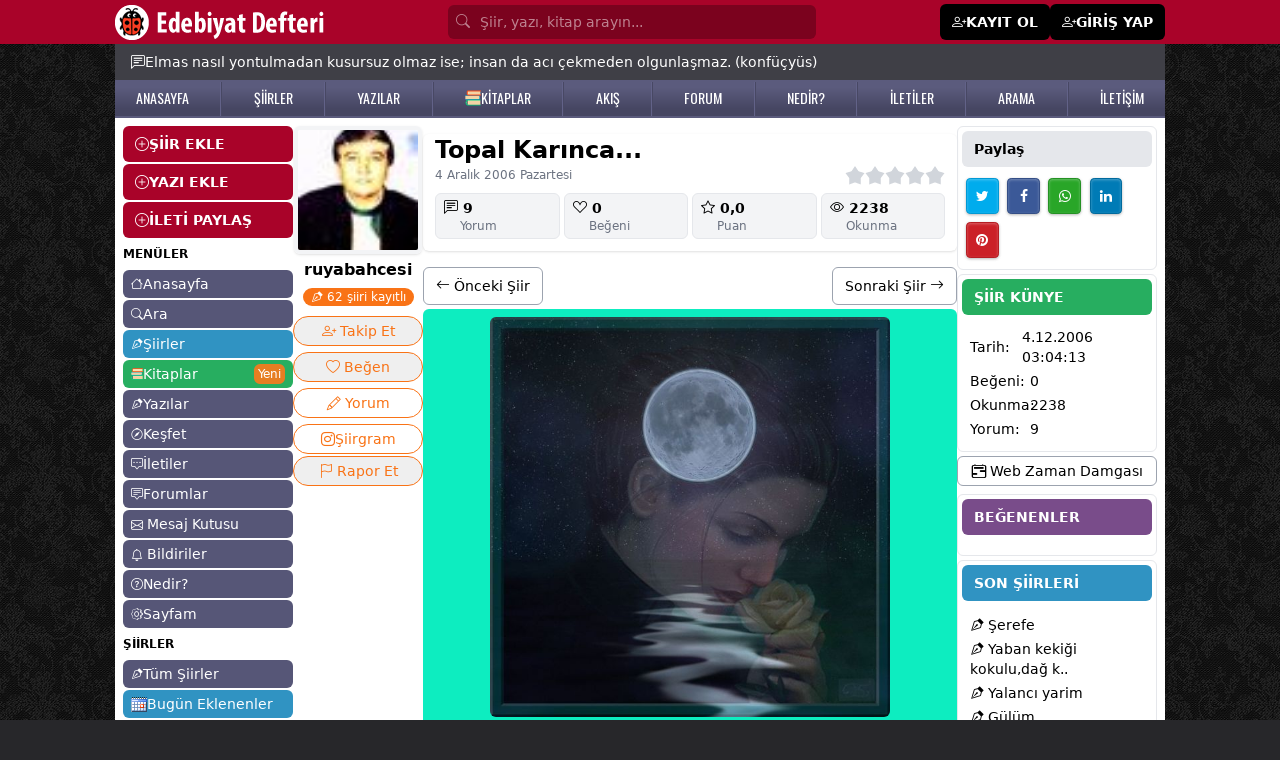

--- FILE ---
content_type: text/html; charset=utf-8
request_url: https://www.google.com/recaptcha/api2/aframe
body_size: 267
content:
<!DOCTYPE HTML><html><head><meta http-equiv="content-type" content="text/html; charset=UTF-8"></head><body><script nonce="v4XPFT8ck18N-S-acKQ-AA">/** Anti-fraud and anti-abuse applications only. See google.com/recaptcha */ try{var clients={'sodar':'https://pagead2.googlesyndication.com/pagead/sodar?'};window.addEventListener("message",function(a){try{if(a.source===window.parent){var b=JSON.parse(a.data);var c=clients[b['id']];if(c){var d=document.createElement('img');d.src=c+b['params']+'&rc='+(localStorage.getItem("rc::a")?sessionStorage.getItem("rc::b"):"");window.document.body.appendChild(d);sessionStorage.setItem("rc::e",parseInt(sessionStorage.getItem("rc::e")||0)+1);localStorage.setItem("rc::h",'1768958410060');}}}catch(b){}});window.parent.postMessage("_grecaptcha_ready", "*");}catch(b){}</script></body></html>